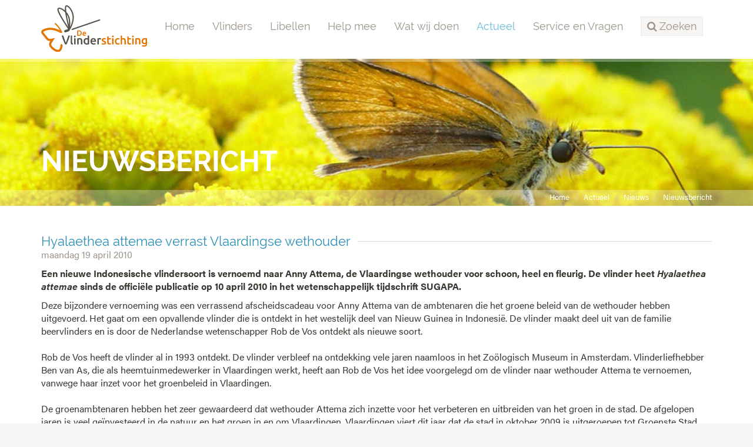

--- FILE ---
content_type: text/html; charset=utf-8
request_url: https://www.google.com/recaptcha/api2/anchor?ar=1&k=6LcmFHsUAAAAAF51YnLRJu9z83f8iwsXn_N7fn7-&co=aHR0cHM6Ly93d3cudmxpbmRlcnN0aWNodGluZy5ubDo0NDM.&hl=en&v=PoyoqOPhxBO7pBk68S4YbpHZ&size=normal&anchor-ms=20000&execute-ms=30000&cb=jp7s1bx8gj54
body_size: 49380
content:
<!DOCTYPE HTML><html dir="ltr" lang="en"><head><meta http-equiv="Content-Type" content="text/html; charset=UTF-8">
<meta http-equiv="X-UA-Compatible" content="IE=edge">
<title>reCAPTCHA</title>
<style type="text/css">
/* cyrillic-ext */
@font-face {
  font-family: 'Roboto';
  font-style: normal;
  font-weight: 400;
  font-stretch: 100%;
  src: url(//fonts.gstatic.com/s/roboto/v48/KFO7CnqEu92Fr1ME7kSn66aGLdTylUAMa3GUBHMdazTgWw.woff2) format('woff2');
  unicode-range: U+0460-052F, U+1C80-1C8A, U+20B4, U+2DE0-2DFF, U+A640-A69F, U+FE2E-FE2F;
}
/* cyrillic */
@font-face {
  font-family: 'Roboto';
  font-style: normal;
  font-weight: 400;
  font-stretch: 100%;
  src: url(//fonts.gstatic.com/s/roboto/v48/KFO7CnqEu92Fr1ME7kSn66aGLdTylUAMa3iUBHMdazTgWw.woff2) format('woff2');
  unicode-range: U+0301, U+0400-045F, U+0490-0491, U+04B0-04B1, U+2116;
}
/* greek-ext */
@font-face {
  font-family: 'Roboto';
  font-style: normal;
  font-weight: 400;
  font-stretch: 100%;
  src: url(//fonts.gstatic.com/s/roboto/v48/KFO7CnqEu92Fr1ME7kSn66aGLdTylUAMa3CUBHMdazTgWw.woff2) format('woff2');
  unicode-range: U+1F00-1FFF;
}
/* greek */
@font-face {
  font-family: 'Roboto';
  font-style: normal;
  font-weight: 400;
  font-stretch: 100%;
  src: url(//fonts.gstatic.com/s/roboto/v48/KFO7CnqEu92Fr1ME7kSn66aGLdTylUAMa3-UBHMdazTgWw.woff2) format('woff2');
  unicode-range: U+0370-0377, U+037A-037F, U+0384-038A, U+038C, U+038E-03A1, U+03A3-03FF;
}
/* math */
@font-face {
  font-family: 'Roboto';
  font-style: normal;
  font-weight: 400;
  font-stretch: 100%;
  src: url(//fonts.gstatic.com/s/roboto/v48/KFO7CnqEu92Fr1ME7kSn66aGLdTylUAMawCUBHMdazTgWw.woff2) format('woff2');
  unicode-range: U+0302-0303, U+0305, U+0307-0308, U+0310, U+0312, U+0315, U+031A, U+0326-0327, U+032C, U+032F-0330, U+0332-0333, U+0338, U+033A, U+0346, U+034D, U+0391-03A1, U+03A3-03A9, U+03B1-03C9, U+03D1, U+03D5-03D6, U+03F0-03F1, U+03F4-03F5, U+2016-2017, U+2034-2038, U+203C, U+2040, U+2043, U+2047, U+2050, U+2057, U+205F, U+2070-2071, U+2074-208E, U+2090-209C, U+20D0-20DC, U+20E1, U+20E5-20EF, U+2100-2112, U+2114-2115, U+2117-2121, U+2123-214F, U+2190, U+2192, U+2194-21AE, U+21B0-21E5, U+21F1-21F2, U+21F4-2211, U+2213-2214, U+2216-22FF, U+2308-230B, U+2310, U+2319, U+231C-2321, U+2336-237A, U+237C, U+2395, U+239B-23B7, U+23D0, U+23DC-23E1, U+2474-2475, U+25AF, U+25B3, U+25B7, U+25BD, U+25C1, U+25CA, U+25CC, U+25FB, U+266D-266F, U+27C0-27FF, U+2900-2AFF, U+2B0E-2B11, U+2B30-2B4C, U+2BFE, U+3030, U+FF5B, U+FF5D, U+1D400-1D7FF, U+1EE00-1EEFF;
}
/* symbols */
@font-face {
  font-family: 'Roboto';
  font-style: normal;
  font-weight: 400;
  font-stretch: 100%;
  src: url(//fonts.gstatic.com/s/roboto/v48/KFO7CnqEu92Fr1ME7kSn66aGLdTylUAMaxKUBHMdazTgWw.woff2) format('woff2');
  unicode-range: U+0001-000C, U+000E-001F, U+007F-009F, U+20DD-20E0, U+20E2-20E4, U+2150-218F, U+2190, U+2192, U+2194-2199, U+21AF, U+21E6-21F0, U+21F3, U+2218-2219, U+2299, U+22C4-22C6, U+2300-243F, U+2440-244A, U+2460-24FF, U+25A0-27BF, U+2800-28FF, U+2921-2922, U+2981, U+29BF, U+29EB, U+2B00-2BFF, U+4DC0-4DFF, U+FFF9-FFFB, U+10140-1018E, U+10190-1019C, U+101A0, U+101D0-101FD, U+102E0-102FB, U+10E60-10E7E, U+1D2C0-1D2D3, U+1D2E0-1D37F, U+1F000-1F0FF, U+1F100-1F1AD, U+1F1E6-1F1FF, U+1F30D-1F30F, U+1F315, U+1F31C, U+1F31E, U+1F320-1F32C, U+1F336, U+1F378, U+1F37D, U+1F382, U+1F393-1F39F, U+1F3A7-1F3A8, U+1F3AC-1F3AF, U+1F3C2, U+1F3C4-1F3C6, U+1F3CA-1F3CE, U+1F3D4-1F3E0, U+1F3ED, U+1F3F1-1F3F3, U+1F3F5-1F3F7, U+1F408, U+1F415, U+1F41F, U+1F426, U+1F43F, U+1F441-1F442, U+1F444, U+1F446-1F449, U+1F44C-1F44E, U+1F453, U+1F46A, U+1F47D, U+1F4A3, U+1F4B0, U+1F4B3, U+1F4B9, U+1F4BB, U+1F4BF, U+1F4C8-1F4CB, U+1F4D6, U+1F4DA, U+1F4DF, U+1F4E3-1F4E6, U+1F4EA-1F4ED, U+1F4F7, U+1F4F9-1F4FB, U+1F4FD-1F4FE, U+1F503, U+1F507-1F50B, U+1F50D, U+1F512-1F513, U+1F53E-1F54A, U+1F54F-1F5FA, U+1F610, U+1F650-1F67F, U+1F687, U+1F68D, U+1F691, U+1F694, U+1F698, U+1F6AD, U+1F6B2, U+1F6B9-1F6BA, U+1F6BC, U+1F6C6-1F6CF, U+1F6D3-1F6D7, U+1F6E0-1F6EA, U+1F6F0-1F6F3, U+1F6F7-1F6FC, U+1F700-1F7FF, U+1F800-1F80B, U+1F810-1F847, U+1F850-1F859, U+1F860-1F887, U+1F890-1F8AD, U+1F8B0-1F8BB, U+1F8C0-1F8C1, U+1F900-1F90B, U+1F93B, U+1F946, U+1F984, U+1F996, U+1F9E9, U+1FA00-1FA6F, U+1FA70-1FA7C, U+1FA80-1FA89, U+1FA8F-1FAC6, U+1FACE-1FADC, U+1FADF-1FAE9, U+1FAF0-1FAF8, U+1FB00-1FBFF;
}
/* vietnamese */
@font-face {
  font-family: 'Roboto';
  font-style: normal;
  font-weight: 400;
  font-stretch: 100%;
  src: url(//fonts.gstatic.com/s/roboto/v48/KFO7CnqEu92Fr1ME7kSn66aGLdTylUAMa3OUBHMdazTgWw.woff2) format('woff2');
  unicode-range: U+0102-0103, U+0110-0111, U+0128-0129, U+0168-0169, U+01A0-01A1, U+01AF-01B0, U+0300-0301, U+0303-0304, U+0308-0309, U+0323, U+0329, U+1EA0-1EF9, U+20AB;
}
/* latin-ext */
@font-face {
  font-family: 'Roboto';
  font-style: normal;
  font-weight: 400;
  font-stretch: 100%;
  src: url(//fonts.gstatic.com/s/roboto/v48/KFO7CnqEu92Fr1ME7kSn66aGLdTylUAMa3KUBHMdazTgWw.woff2) format('woff2');
  unicode-range: U+0100-02BA, U+02BD-02C5, U+02C7-02CC, U+02CE-02D7, U+02DD-02FF, U+0304, U+0308, U+0329, U+1D00-1DBF, U+1E00-1E9F, U+1EF2-1EFF, U+2020, U+20A0-20AB, U+20AD-20C0, U+2113, U+2C60-2C7F, U+A720-A7FF;
}
/* latin */
@font-face {
  font-family: 'Roboto';
  font-style: normal;
  font-weight: 400;
  font-stretch: 100%;
  src: url(//fonts.gstatic.com/s/roboto/v48/KFO7CnqEu92Fr1ME7kSn66aGLdTylUAMa3yUBHMdazQ.woff2) format('woff2');
  unicode-range: U+0000-00FF, U+0131, U+0152-0153, U+02BB-02BC, U+02C6, U+02DA, U+02DC, U+0304, U+0308, U+0329, U+2000-206F, U+20AC, U+2122, U+2191, U+2193, U+2212, U+2215, U+FEFF, U+FFFD;
}
/* cyrillic-ext */
@font-face {
  font-family: 'Roboto';
  font-style: normal;
  font-weight: 500;
  font-stretch: 100%;
  src: url(//fonts.gstatic.com/s/roboto/v48/KFO7CnqEu92Fr1ME7kSn66aGLdTylUAMa3GUBHMdazTgWw.woff2) format('woff2');
  unicode-range: U+0460-052F, U+1C80-1C8A, U+20B4, U+2DE0-2DFF, U+A640-A69F, U+FE2E-FE2F;
}
/* cyrillic */
@font-face {
  font-family: 'Roboto';
  font-style: normal;
  font-weight: 500;
  font-stretch: 100%;
  src: url(//fonts.gstatic.com/s/roboto/v48/KFO7CnqEu92Fr1ME7kSn66aGLdTylUAMa3iUBHMdazTgWw.woff2) format('woff2');
  unicode-range: U+0301, U+0400-045F, U+0490-0491, U+04B0-04B1, U+2116;
}
/* greek-ext */
@font-face {
  font-family: 'Roboto';
  font-style: normal;
  font-weight: 500;
  font-stretch: 100%;
  src: url(//fonts.gstatic.com/s/roboto/v48/KFO7CnqEu92Fr1ME7kSn66aGLdTylUAMa3CUBHMdazTgWw.woff2) format('woff2');
  unicode-range: U+1F00-1FFF;
}
/* greek */
@font-face {
  font-family: 'Roboto';
  font-style: normal;
  font-weight: 500;
  font-stretch: 100%;
  src: url(//fonts.gstatic.com/s/roboto/v48/KFO7CnqEu92Fr1ME7kSn66aGLdTylUAMa3-UBHMdazTgWw.woff2) format('woff2');
  unicode-range: U+0370-0377, U+037A-037F, U+0384-038A, U+038C, U+038E-03A1, U+03A3-03FF;
}
/* math */
@font-face {
  font-family: 'Roboto';
  font-style: normal;
  font-weight: 500;
  font-stretch: 100%;
  src: url(//fonts.gstatic.com/s/roboto/v48/KFO7CnqEu92Fr1ME7kSn66aGLdTylUAMawCUBHMdazTgWw.woff2) format('woff2');
  unicode-range: U+0302-0303, U+0305, U+0307-0308, U+0310, U+0312, U+0315, U+031A, U+0326-0327, U+032C, U+032F-0330, U+0332-0333, U+0338, U+033A, U+0346, U+034D, U+0391-03A1, U+03A3-03A9, U+03B1-03C9, U+03D1, U+03D5-03D6, U+03F0-03F1, U+03F4-03F5, U+2016-2017, U+2034-2038, U+203C, U+2040, U+2043, U+2047, U+2050, U+2057, U+205F, U+2070-2071, U+2074-208E, U+2090-209C, U+20D0-20DC, U+20E1, U+20E5-20EF, U+2100-2112, U+2114-2115, U+2117-2121, U+2123-214F, U+2190, U+2192, U+2194-21AE, U+21B0-21E5, U+21F1-21F2, U+21F4-2211, U+2213-2214, U+2216-22FF, U+2308-230B, U+2310, U+2319, U+231C-2321, U+2336-237A, U+237C, U+2395, U+239B-23B7, U+23D0, U+23DC-23E1, U+2474-2475, U+25AF, U+25B3, U+25B7, U+25BD, U+25C1, U+25CA, U+25CC, U+25FB, U+266D-266F, U+27C0-27FF, U+2900-2AFF, U+2B0E-2B11, U+2B30-2B4C, U+2BFE, U+3030, U+FF5B, U+FF5D, U+1D400-1D7FF, U+1EE00-1EEFF;
}
/* symbols */
@font-face {
  font-family: 'Roboto';
  font-style: normal;
  font-weight: 500;
  font-stretch: 100%;
  src: url(//fonts.gstatic.com/s/roboto/v48/KFO7CnqEu92Fr1ME7kSn66aGLdTylUAMaxKUBHMdazTgWw.woff2) format('woff2');
  unicode-range: U+0001-000C, U+000E-001F, U+007F-009F, U+20DD-20E0, U+20E2-20E4, U+2150-218F, U+2190, U+2192, U+2194-2199, U+21AF, U+21E6-21F0, U+21F3, U+2218-2219, U+2299, U+22C4-22C6, U+2300-243F, U+2440-244A, U+2460-24FF, U+25A0-27BF, U+2800-28FF, U+2921-2922, U+2981, U+29BF, U+29EB, U+2B00-2BFF, U+4DC0-4DFF, U+FFF9-FFFB, U+10140-1018E, U+10190-1019C, U+101A0, U+101D0-101FD, U+102E0-102FB, U+10E60-10E7E, U+1D2C0-1D2D3, U+1D2E0-1D37F, U+1F000-1F0FF, U+1F100-1F1AD, U+1F1E6-1F1FF, U+1F30D-1F30F, U+1F315, U+1F31C, U+1F31E, U+1F320-1F32C, U+1F336, U+1F378, U+1F37D, U+1F382, U+1F393-1F39F, U+1F3A7-1F3A8, U+1F3AC-1F3AF, U+1F3C2, U+1F3C4-1F3C6, U+1F3CA-1F3CE, U+1F3D4-1F3E0, U+1F3ED, U+1F3F1-1F3F3, U+1F3F5-1F3F7, U+1F408, U+1F415, U+1F41F, U+1F426, U+1F43F, U+1F441-1F442, U+1F444, U+1F446-1F449, U+1F44C-1F44E, U+1F453, U+1F46A, U+1F47D, U+1F4A3, U+1F4B0, U+1F4B3, U+1F4B9, U+1F4BB, U+1F4BF, U+1F4C8-1F4CB, U+1F4D6, U+1F4DA, U+1F4DF, U+1F4E3-1F4E6, U+1F4EA-1F4ED, U+1F4F7, U+1F4F9-1F4FB, U+1F4FD-1F4FE, U+1F503, U+1F507-1F50B, U+1F50D, U+1F512-1F513, U+1F53E-1F54A, U+1F54F-1F5FA, U+1F610, U+1F650-1F67F, U+1F687, U+1F68D, U+1F691, U+1F694, U+1F698, U+1F6AD, U+1F6B2, U+1F6B9-1F6BA, U+1F6BC, U+1F6C6-1F6CF, U+1F6D3-1F6D7, U+1F6E0-1F6EA, U+1F6F0-1F6F3, U+1F6F7-1F6FC, U+1F700-1F7FF, U+1F800-1F80B, U+1F810-1F847, U+1F850-1F859, U+1F860-1F887, U+1F890-1F8AD, U+1F8B0-1F8BB, U+1F8C0-1F8C1, U+1F900-1F90B, U+1F93B, U+1F946, U+1F984, U+1F996, U+1F9E9, U+1FA00-1FA6F, U+1FA70-1FA7C, U+1FA80-1FA89, U+1FA8F-1FAC6, U+1FACE-1FADC, U+1FADF-1FAE9, U+1FAF0-1FAF8, U+1FB00-1FBFF;
}
/* vietnamese */
@font-face {
  font-family: 'Roboto';
  font-style: normal;
  font-weight: 500;
  font-stretch: 100%;
  src: url(//fonts.gstatic.com/s/roboto/v48/KFO7CnqEu92Fr1ME7kSn66aGLdTylUAMa3OUBHMdazTgWw.woff2) format('woff2');
  unicode-range: U+0102-0103, U+0110-0111, U+0128-0129, U+0168-0169, U+01A0-01A1, U+01AF-01B0, U+0300-0301, U+0303-0304, U+0308-0309, U+0323, U+0329, U+1EA0-1EF9, U+20AB;
}
/* latin-ext */
@font-face {
  font-family: 'Roboto';
  font-style: normal;
  font-weight: 500;
  font-stretch: 100%;
  src: url(//fonts.gstatic.com/s/roboto/v48/KFO7CnqEu92Fr1ME7kSn66aGLdTylUAMa3KUBHMdazTgWw.woff2) format('woff2');
  unicode-range: U+0100-02BA, U+02BD-02C5, U+02C7-02CC, U+02CE-02D7, U+02DD-02FF, U+0304, U+0308, U+0329, U+1D00-1DBF, U+1E00-1E9F, U+1EF2-1EFF, U+2020, U+20A0-20AB, U+20AD-20C0, U+2113, U+2C60-2C7F, U+A720-A7FF;
}
/* latin */
@font-face {
  font-family: 'Roboto';
  font-style: normal;
  font-weight: 500;
  font-stretch: 100%;
  src: url(//fonts.gstatic.com/s/roboto/v48/KFO7CnqEu92Fr1ME7kSn66aGLdTylUAMa3yUBHMdazQ.woff2) format('woff2');
  unicode-range: U+0000-00FF, U+0131, U+0152-0153, U+02BB-02BC, U+02C6, U+02DA, U+02DC, U+0304, U+0308, U+0329, U+2000-206F, U+20AC, U+2122, U+2191, U+2193, U+2212, U+2215, U+FEFF, U+FFFD;
}
/* cyrillic-ext */
@font-face {
  font-family: 'Roboto';
  font-style: normal;
  font-weight: 900;
  font-stretch: 100%;
  src: url(//fonts.gstatic.com/s/roboto/v48/KFO7CnqEu92Fr1ME7kSn66aGLdTylUAMa3GUBHMdazTgWw.woff2) format('woff2');
  unicode-range: U+0460-052F, U+1C80-1C8A, U+20B4, U+2DE0-2DFF, U+A640-A69F, U+FE2E-FE2F;
}
/* cyrillic */
@font-face {
  font-family: 'Roboto';
  font-style: normal;
  font-weight: 900;
  font-stretch: 100%;
  src: url(//fonts.gstatic.com/s/roboto/v48/KFO7CnqEu92Fr1ME7kSn66aGLdTylUAMa3iUBHMdazTgWw.woff2) format('woff2');
  unicode-range: U+0301, U+0400-045F, U+0490-0491, U+04B0-04B1, U+2116;
}
/* greek-ext */
@font-face {
  font-family: 'Roboto';
  font-style: normal;
  font-weight: 900;
  font-stretch: 100%;
  src: url(//fonts.gstatic.com/s/roboto/v48/KFO7CnqEu92Fr1ME7kSn66aGLdTylUAMa3CUBHMdazTgWw.woff2) format('woff2');
  unicode-range: U+1F00-1FFF;
}
/* greek */
@font-face {
  font-family: 'Roboto';
  font-style: normal;
  font-weight: 900;
  font-stretch: 100%;
  src: url(//fonts.gstatic.com/s/roboto/v48/KFO7CnqEu92Fr1ME7kSn66aGLdTylUAMa3-UBHMdazTgWw.woff2) format('woff2');
  unicode-range: U+0370-0377, U+037A-037F, U+0384-038A, U+038C, U+038E-03A1, U+03A3-03FF;
}
/* math */
@font-face {
  font-family: 'Roboto';
  font-style: normal;
  font-weight: 900;
  font-stretch: 100%;
  src: url(//fonts.gstatic.com/s/roboto/v48/KFO7CnqEu92Fr1ME7kSn66aGLdTylUAMawCUBHMdazTgWw.woff2) format('woff2');
  unicode-range: U+0302-0303, U+0305, U+0307-0308, U+0310, U+0312, U+0315, U+031A, U+0326-0327, U+032C, U+032F-0330, U+0332-0333, U+0338, U+033A, U+0346, U+034D, U+0391-03A1, U+03A3-03A9, U+03B1-03C9, U+03D1, U+03D5-03D6, U+03F0-03F1, U+03F4-03F5, U+2016-2017, U+2034-2038, U+203C, U+2040, U+2043, U+2047, U+2050, U+2057, U+205F, U+2070-2071, U+2074-208E, U+2090-209C, U+20D0-20DC, U+20E1, U+20E5-20EF, U+2100-2112, U+2114-2115, U+2117-2121, U+2123-214F, U+2190, U+2192, U+2194-21AE, U+21B0-21E5, U+21F1-21F2, U+21F4-2211, U+2213-2214, U+2216-22FF, U+2308-230B, U+2310, U+2319, U+231C-2321, U+2336-237A, U+237C, U+2395, U+239B-23B7, U+23D0, U+23DC-23E1, U+2474-2475, U+25AF, U+25B3, U+25B7, U+25BD, U+25C1, U+25CA, U+25CC, U+25FB, U+266D-266F, U+27C0-27FF, U+2900-2AFF, U+2B0E-2B11, U+2B30-2B4C, U+2BFE, U+3030, U+FF5B, U+FF5D, U+1D400-1D7FF, U+1EE00-1EEFF;
}
/* symbols */
@font-face {
  font-family: 'Roboto';
  font-style: normal;
  font-weight: 900;
  font-stretch: 100%;
  src: url(//fonts.gstatic.com/s/roboto/v48/KFO7CnqEu92Fr1ME7kSn66aGLdTylUAMaxKUBHMdazTgWw.woff2) format('woff2');
  unicode-range: U+0001-000C, U+000E-001F, U+007F-009F, U+20DD-20E0, U+20E2-20E4, U+2150-218F, U+2190, U+2192, U+2194-2199, U+21AF, U+21E6-21F0, U+21F3, U+2218-2219, U+2299, U+22C4-22C6, U+2300-243F, U+2440-244A, U+2460-24FF, U+25A0-27BF, U+2800-28FF, U+2921-2922, U+2981, U+29BF, U+29EB, U+2B00-2BFF, U+4DC0-4DFF, U+FFF9-FFFB, U+10140-1018E, U+10190-1019C, U+101A0, U+101D0-101FD, U+102E0-102FB, U+10E60-10E7E, U+1D2C0-1D2D3, U+1D2E0-1D37F, U+1F000-1F0FF, U+1F100-1F1AD, U+1F1E6-1F1FF, U+1F30D-1F30F, U+1F315, U+1F31C, U+1F31E, U+1F320-1F32C, U+1F336, U+1F378, U+1F37D, U+1F382, U+1F393-1F39F, U+1F3A7-1F3A8, U+1F3AC-1F3AF, U+1F3C2, U+1F3C4-1F3C6, U+1F3CA-1F3CE, U+1F3D4-1F3E0, U+1F3ED, U+1F3F1-1F3F3, U+1F3F5-1F3F7, U+1F408, U+1F415, U+1F41F, U+1F426, U+1F43F, U+1F441-1F442, U+1F444, U+1F446-1F449, U+1F44C-1F44E, U+1F453, U+1F46A, U+1F47D, U+1F4A3, U+1F4B0, U+1F4B3, U+1F4B9, U+1F4BB, U+1F4BF, U+1F4C8-1F4CB, U+1F4D6, U+1F4DA, U+1F4DF, U+1F4E3-1F4E6, U+1F4EA-1F4ED, U+1F4F7, U+1F4F9-1F4FB, U+1F4FD-1F4FE, U+1F503, U+1F507-1F50B, U+1F50D, U+1F512-1F513, U+1F53E-1F54A, U+1F54F-1F5FA, U+1F610, U+1F650-1F67F, U+1F687, U+1F68D, U+1F691, U+1F694, U+1F698, U+1F6AD, U+1F6B2, U+1F6B9-1F6BA, U+1F6BC, U+1F6C6-1F6CF, U+1F6D3-1F6D7, U+1F6E0-1F6EA, U+1F6F0-1F6F3, U+1F6F7-1F6FC, U+1F700-1F7FF, U+1F800-1F80B, U+1F810-1F847, U+1F850-1F859, U+1F860-1F887, U+1F890-1F8AD, U+1F8B0-1F8BB, U+1F8C0-1F8C1, U+1F900-1F90B, U+1F93B, U+1F946, U+1F984, U+1F996, U+1F9E9, U+1FA00-1FA6F, U+1FA70-1FA7C, U+1FA80-1FA89, U+1FA8F-1FAC6, U+1FACE-1FADC, U+1FADF-1FAE9, U+1FAF0-1FAF8, U+1FB00-1FBFF;
}
/* vietnamese */
@font-face {
  font-family: 'Roboto';
  font-style: normal;
  font-weight: 900;
  font-stretch: 100%;
  src: url(//fonts.gstatic.com/s/roboto/v48/KFO7CnqEu92Fr1ME7kSn66aGLdTylUAMa3OUBHMdazTgWw.woff2) format('woff2');
  unicode-range: U+0102-0103, U+0110-0111, U+0128-0129, U+0168-0169, U+01A0-01A1, U+01AF-01B0, U+0300-0301, U+0303-0304, U+0308-0309, U+0323, U+0329, U+1EA0-1EF9, U+20AB;
}
/* latin-ext */
@font-face {
  font-family: 'Roboto';
  font-style: normal;
  font-weight: 900;
  font-stretch: 100%;
  src: url(//fonts.gstatic.com/s/roboto/v48/KFO7CnqEu92Fr1ME7kSn66aGLdTylUAMa3KUBHMdazTgWw.woff2) format('woff2');
  unicode-range: U+0100-02BA, U+02BD-02C5, U+02C7-02CC, U+02CE-02D7, U+02DD-02FF, U+0304, U+0308, U+0329, U+1D00-1DBF, U+1E00-1E9F, U+1EF2-1EFF, U+2020, U+20A0-20AB, U+20AD-20C0, U+2113, U+2C60-2C7F, U+A720-A7FF;
}
/* latin */
@font-face {
  font-family: 'Roboto';
  font-style: normal;
  font-weight: 900;
  font-stretch: 100%;
  src: url(//fonts.gstatic.com/s/roboto/v48/KFO7CnqEu92Fr1ME7kSn66aGLdTylUAMa3yUBHMdazQ.woff2) format('woff2');
  unicode-range: U+0000-00FF, U+0131, U+0152-0153, U+02BB-02BC, U+02C6, U+02DA, U+02DC, U+0304, U+0308, U+0329, U+2000-206F, U+20AC, U+2122, U+2191, U+2193, U+2212, U+2215, U+FEFF, U+FFFD;
}

</style>
<link rel="stylesheet" type="text/css" href="https://www.gstatic.com/recaptcha/releases/PoyoqOPhxBO7pBk68S4YbpHZ/styles__ltr.css">
<script nonce="6zqcIgTi8Pg8-9aNc2-Vgg" type="text/javascript">window['__recaptcha_api'] = 'https://www.google.com/recaptcha/api2/';</script>
<script type="text/javascript" src="https://www.gstatic.com/recaptcha/releases/PoyoqOPhxBO7pBk68S4YbpHZ/recaptcha__en.js" nonce="6zqcIgTi8Pg8-9aNc2-Vgg">
      
    </script></head>
<body><div id="rc-anchor-alert" class="rc-anchor-alert"></div>
<input type="hidden" id="recaptcha-token" value="[base64]">
<script type="text/javascript" nonce="6zqcIgTi8Pg8-9aNc2-Vgg">
      recaptcha.anchor.Main.init("[\x22ainput\x22,[\x22bgdata\x22,\x22\x22,\[base64]/[base64]/[base64]/bmV3IHJbeF0oY1swXSk6RT09Mj9uZXcgclt4XShjWzBdLGNbMV0pOkU9PTM/bmV3IHJbeF0oY1swXSxjWzFdLGNbMl0pOkU9PTQ/[base64]/[base64]/[base64]/[base64]/[base64]/[base64]/[base64]/[base64]\x22,\[base64]\\u003d\x22,\x22w71OwpvDnsOdwrgpGnbDnB4awqcoL8O2U01vXcKRwo9KTcO+wpXDosOAFHTCosKvw6XCggbDhcKSw63Dh8K4wr4OwqpydVZUw6LCnAtbfMKFw4nCicK/SMOmw4rDgMKZwplWQHBfDsKrMsKywp0TAMOyIMOHBcOmw5HDunzCrGzDqcK2wo7ChsKOwpxsfMO4wrHDuUcMPw3CmygEw6spwoUCwpbCkl7CvsOZw53DsmtFwrrCqcOLCT/Cm8OAw5JEwrrCliVow5tTwrgfw7pjw4HDnsO4dcOSwrw6wqZjBcK6CsOISCXCoGjDnsO+S8KMbsK/wqBTw61hMcOPw6cpwrRCw4w7O8KOw6/CtsOCWUsNw7QQwrzDjsOvB8OLw7HCtMKkwodIwprDisKmw6LDoMOyCAYjwqtvw6gnBg5Mw6pCOsOdMcOLwppywrNUwq3CvsK3wos8JMKrwoXCrsKbDkTDrcK9aQtQw5BOCl/CncOOG8OhwqLDt8Kew7rDphc4w5vCs8KowpILw6jCrQLCm8OIwrbCqsKDwqcwISXCsFBYasOub8KwaMKCHcOkXsO7w65QEAXDh8KsbMOWVCt3A8Kyw6YLw63CmMKgwqcww6rDmcO7w7/DsF1sQxpgVDxtAS7Dl8O2w4rCrcO8VixEACHCpMKGKlNTw75Zf2JYw7QcQy9YHsKXw7/CojUjaMOmWMObY8K2w7Rhw7PDrSlQw5vDpsO0YcKWFcKYM8O/wpwyfyDCk1vCqsKnVMOpOxvDlXAqNC1Awq4ww6TDr8KDw7tzfsO6wqhzw6fCmhZFwrPDkDTDt8OgIx1LwoF4EU5pw5jCk2vDtsKQOcKfXwc3dMOhwq3CgwrCp8KERMKFwo/[base64]/[base64]/Cpzd1w4zDmSnDkngUwrRUw5rCr08uZythw7TDsX5iwqPDssKlw5ohwpM+w5TCtsKeVgYHEQbDoXl6ScOZLMOXRXjClMOTZlJUw7PDkMOhw4fDhCfCgcKhTVAuwqR5wqbCiFbDmMOtw5vCj8KTwoHCvsKTwrdGMsK/KkNLw4I2UXxAw74ZwonCjMOYw7NdIsKeS8O3UsKyKE/CpmfDt0Umw6DCjsOBWAwWBWzDqCk+GEPCjMKFcUHDiAvDsFvCnVwiw65uQgHChcK4HcKGwo/CqsKLw7DCpXQMKcKFbDnDgcKVw5HCvyLChBjCrMOXTcO/Z8K7wqtFwqvCvjlxGF0mw7s7woFYP19IS24ow6c8w5l+w6vDh1ZVDVrClsKpw6dAw68Mw6bDlMKGwovDssKkf8KAXSlMw5ZmwqoFw7knw7cjw5/DuTbCuH/[base64]/CvAdldxPCplV3wq0HQ8Ovw4lxwolewqo7wocww44RTcO/[base64]/CuXPDisKoQMKRw6p7WxY5wpY+c2gWecOXbmsGwrLDpQJywppVZcKxdTMkB8Olw6vDrMOrwrbDuMO/Q8O6wrNbYcK1w5/DnMOtwrzDomskcSHDhHEKwo7ClU7DiT4FwokGCMONwofDpsOew7nCg8O6G1zDqwYHw4jDmMONC8OHw5s9w7XDn0PDrT3DrXDClnljesORbifDgilJw7rDnWMmwpJdwpg4NX/Cg8OuSMKFDsKKUsOoP8OUN8KHdhZ+HsKBbcOWR2Zkw5bChFDCrUnCoWfDl3fDn206w4EpP8OZVXwLwrzCvSllV1/CokA5wonDmnHDrsKmw5HColonw5jCpRw3w5/Cu8OywqjDqMK0DEfCtcKEFmUpwqkkwpdHwozDkRnDownDv1NyWsKrw4gFU8KnwogiDlDCgsO3ayZdIMKEw7TDhg3CqTU3JnFow4bCtsKLUsOmw581wpZEwodYw6JmYMO/w6XDj8OQcQTDsMO8wq/CosOLCnHCocKNwq3Cmk/Dn2/[base64]/DjTChlvCkXwcDMOcwrDCv2LDukM5FGDDtWXDrsKMwqY/WWMgV8OnYMKnwo7DpcOJBirDqjzDgMOgGcOFwpDDjsK3RGjDi1zDghhuwojDr8O1B8KrI2l9bXzDosK5ZcOcdsKqCSrCvMOJCMKYbQrDnyvDh8OgMsK+woUxwq/CmcOTw7bDgiwII1nDonURwpHCjMKkK8Kbw5vDtxjCl8KrwpjDrsO+C2rCjMOCImA3wowPW3fCl8KSw7PDoMO4N11mw7kkw4vDm3pQw55sf0XCkwFRw4/DgGHDjx7DqcKLZT7DqMOsw7jDkcKbwrJ2QTcqw6QiF8OsR8KKBlzClMKjwq/[base64]/w4Myd0rCg8KTSiAQwrVew5/CosO6wrzDosOMacOhwq9HP2HDt8OcbcO5a8KwLMKowrnCmTPDl8K+w4vCmgpvPkxZw5hoaVTClMKnNypgE34bw6JVw5PDjMOMJAnDhMOyGWTDpcKFw6jCi0DCicK9asKAVcKXwqNTwpYFw4rDrWHCnlbCr8KUw5t8XStdbcKLwozDsnfDv8KOIh/DkXppwpjCkMKDwqJGwr/CtMOjwpvDiFbDvCsmXU/CvhU/IcKWScOBw5s2ScKSasOpHlwLw73CqsK6QjXCiMK6wpIKfVPDgcOCw655wqMtDsOJLcKVDQDCo016KcOFw5DCkgpZU8OoF8Olw4Q3BsOPwrUOBFYvwq8sMDzCtMKew7RfeBTDumtUHDjDjBwvMMOUwqjCvywhwpjChcKTwoVTA8KkwrnCsMKxL8OQwqTDhSvDpwF/f8KSwqh8w6NTMsK2wpIbYMKwwqLCtCpMFDrCt3sVYyorwqDCsSLDmcKZw6/CpnJ1IMOcUwTCpQ7CiyjDpC/Dmz/[base64]/[base64]/[base64]/DrzvDpEMVOcKfwqLCgBnCtTkuwrHCv8OCw5LCpsKSEHbCocKywpsmw63Cl8OQw6vDtlrCj8KCwrPDugfCsMK7w6DDn3nDhMKsXC7CpMKIw5LDoXvDnDjDrgYyw6F9O8O4S8OFwp/CqBnCscOpw5cSZcKbwqbDs8K8Y3xxwq7Dl2/CqsKCw7h0wpc3b8KEIMKIAMOTfQcQwopnLMK7wrPCg0TCnx9ywrPChMKjEMKtwrx3GMKLdBQwwpVLwoA2WsKJMsKyXsOiBDNswo3Do8OdFk5PUnFxQ2ZMYUDDslE6HcODasO9wo3Do8K6QUNlVMOJRDoGU8OIw67CrGNiwrd7Qi7Ch09zVn/DpMOVw53DgcO7AxDCm1FcOB7Ch3vDg8KlO1HCmmoWwq3Cn8Kaw5PDjj3Dq2Mww53CtcOpwplmw6fCqsOxIsOmNMKZw5fCosOvPBoKJWDCr8ORHcOvwqYRC8OqPUHDlsOkAsKuASnDiHHCvMO3w7DDnEzCj8K3E8OSw7TCpgQ7Ih3Ck3cMwr/[base64]/CqyXCnnjDk3LDmWbDuA5KwqfCri/Du8KCw6LCniXDsMOiZFcuwrtLw6l7wovCgMOZCidpwrEkwptpTMKTfcOVZsOqQ0R0U8KRESrDlsOLe8KObhN9wpLDmsOtw6/Do8KlWEcAw540ED/DsmDDp8OlV8OowrHDmjHDhsOow6p8w50qwqNRwol5w67Clypqw40McWB5wpjDicKvw77CtcO/wp3DvMKbw4I/fn8EbcK9w7IxTFluOhgDKHvDrMO2w5YsFsKxwpxuS8K8BG/[base64]/DplBeNMOBU8K+RcOHTsOCwp7Cny4hwqrCnjhCwow3w6shwoLDtMKUwoXDrG/ChmLDnsOnFz/[base64]/w4nCuMKwfylvw5PCpcKQehvDmjlywqrDsSY3w7MLK1PCqUV4wqxNJQPDnUrDoG3CiQJIMG5JOMK5w5NZMcKQEC/DvMOQwpPDssOFdsOzY8K3wrbDgjjDsMOFa2saw67DsDzChcKoE8OLAsOtw63DpMKkEsKVw6PChsOeb8OQwrrCusKRwojDosO2XTZYw6XDih/[base64]/CtMK7wq/CnhNCw7xzT2jDoMK7w5s2UyEcJ1ZjFDzDscOVDXMFCVlmWsOzCMKJA8Krfz7ChsODD1PDu8KLBcOAw4vDlCYqPwNAw7s+S8OJw6/CkQk/UcKGSBjDqsOywo9jw4IALMOoLxPDiBjCkX4nw6M+w43DvsKSw5LCqH8fOwVrXcONOcK/K8Oww5TDoiZMwrrChMOaXw4We8OQQ8O6wpjDm8K8FDjDpcK+w7Qww4QIZyvDq8KSTQXCrnBgwpnCgsOqUcKBwpXDmWtAw5vDk8K+LsOHMMOow48tJknCmRISNhYbw4LClRBAEMOFwpLDmRrDlsO1w7EsGSXDr3jCs8OywpU0LgttwocSZEjCgCnCkMONUnwewqTCpDx/[base64]/[base64]/[base64]/CgT/Dow/ChTLDgcKJwqLCv8OSAMO8P8OYInJmw4JKw7LDknnDgcOlLcKnw78Uw5XCmxpRBynClBDCsyBnwrXDgSkKHjrDocK8QxxWwp1Eb8KGBl/Csjh6BcOqw71ww47Ds8K8UjHDnMO2wplZD8KeYQ/Dj0E+wppVwodUMWhbw6nDmsKhwo8mIDg8FjvCt8OnDsK9UsKgw65FGg85wqAnw4DCjn0kw5TDvcKbGcKLB8KmYcKZW2fClXZka3LDv8KKwrRqA8ODwrDDpsKlMS3ClibClcOXD8Kmwr0Qwp7CtsO/[base64]/CiArDtsO6w4BjMnnCksKdQm7Dp8Knw5YRw7RWwqBaG2vDkcONNMKzSsK8eS0HwrfDr15+DhPCk3xkKcOkJ016woPCjsKMGnXDr8KaOsKZw63DrcOCK8Ofwoo7woXDmcKWAcOsw6TCucK8Q8OuIX/CnB3Cvwwie8Ogw73Dv8OQwr1Qw4A8L8KIw4pFBDTDvCJRO8O2RcK5CjYaw7Q0B8OOR8OgwrnCscKiwrFPRAXCscOJwo7CijXDmhPDsMK3HcKCw7LCl2/Dg0/CsmLCmEtjwr0LaMKlwqHCksOdwps8wq3DpsK8MjJxwrt7ecOLIkRjwp97wrrCvAMDeVXCs2rDmMK3wrwdecO2wqIew4Quw77Dn8KrEHl2wp/ClFZNVsKiHMO/[base64]/CqMK0Y08pXsK1KMOZUcKjw58AEMKUw4smDgDDmcKmwp/ChHN4wpLDuTLDpibCugoEJmpNwr/CtlLCosKlXMOmwqQAD8KmAMOQwp3CgW5GanUtJsOjw71BwptBwq1zw6DCiwfCp8OGwrAvw7bCsBkSw4s4VsOGfWnCucKsw7fDqybDtMKCwqTCki91wo5nwrsPwphlw7EbDMOyB1nDkm3CiMOpJlDCmcKzw77CoMOUUS0Ow7bDhTpXW23DuU/DpkoHwp12wq7DucOXBxFqwpAXJMKuOg/DsVhQa8KdwoHDrzTCtcKcwrkARS/CklxRMSXCsUEiwp3CijdRw5TCkMO0RUPCs8OVw5HDvxdCD0UZw4lENXrCmWk0wpbDnMKYwonDlUnCpcOGaEzCk3vCs2xHHy4Fw7Q7YcOiI8KSw5TDkCrDnnfDs1R9blo9wrU4IcKnwqZsw7w0QkljFMOhfETCk8OMRlMqwqDDskbDp2bDrTzCh0RSSkxfw7xQw7/DvFbCnFHDjMOtwoU8wpvCp2oKKFN4woXDsiARIhY3Bx/[base64]/wqLCnsK5OlbDoH4fTXHCpRo6NcOcfS3CqTxoViDDnsKDeW7CsGtXw6woMMKzbsOAwo3DjsOQwp1bwpDCkiLCncOnwpDCqnARwq/Do8Odw4xGw61VH8KNw4MjD8KETiUMw5DCksKLwplYwpZgwpLCjcKzfMOiFMONQMKkDsOBw5IUNRLDqW/DocO+wp4OcMOoVcKAKzLDhcOrwpAUwrfCvRnDoFfCjMOGw5RPw79VScKSwrzCjcOqGcKNMcKrworDjTMZw4pbDgZ0wr5owptVw6luQwpHw6vClgBOJcKBwqV+wrnDohnCnkpMSHzDj07CscOWwr16wpDCngzDqsOAwpbCiMOPaB5BwrLCi8OvUsObw6nDmR/Co1HDiMKXw4nDlMKxMyDDjHDClXTCgMK8QcOXWlgbYEMZw5TCugEawr3DgsO8OcKyw5zDvno/[base64]/wozDh8KSVcKRS8OfwqPDkcOoFUzCiMOnLH1qw5fCkMOkbsKIZ2vCk8KKdRPDvMK9wqRjwpFnwrvCmsOQAlNxAsOeVGfCoFFDC8K/EDDCo8KZw7xTZCvCo2TCt3bChyLDtSsow5tbw4/CnXnCrQpab8OffgUow6PCrcOualHCmhHDv8OTw6Ndwr4fw64mEyPCsgHCpMKTw4dFwp8cS3t4w44ZZcOmTMOwecOjwqBow5LDmCEhw4/Cj8KTXibCmcKDw5ZNwpzCu8KVBcKTXnPDpAnDhyDCm0/DrATDo1JswrNswofCo8OJw58MwpMkIcKfARpcw43Ck8Krw6fDg21Uw6Apw4PCssOFwp1/dVDCtcKSSMO7w5Qiw63CuMK0FMK3EUVMw4soCAwWw7/DuU3DmhrCscK9w7VsJ3nDtMOZMsOmwqYvIn3Dp8K4ZsKOw5/DoMOIXcKCAzYMSMOPITMLwoLCosKNEcOZw68dJcKvBkM/TGhXwqQePsKRw5PCq0LDmg3DnVQ4woTCusOMw67CvsOyb8KIWRwpwrs+wpNNf8KQw4xTKDBIw6hde2IfG8Ogw6jCm8K/[base64]/wq3ChWMnw5gXSG/DnB7CmcKNNsO0w4TDryVEfxrCm33DjFzDmcOIEMOtw4zDpyTCkh/DlcO/V3MZQsOgIMKfSnUqBQFhwrPCoG5+w4/CtsKOwrgzw7jCq8KTw4Q8P24xDMOjw4jDtj1HGsOCRSg5GwYew4gLLMKWwo/[base64]/DqMOBwrEbQnnCj8OYWsK9wr7DjsO3TsOjRRXDj0/[base64]/CsxhSw7nCtsKzD8OKwqEJw6lDJ8OAMVnCjMKyMcK/JQRpw4jCisOWKcKhwqw8woVwLkJew6zCuHcEMcObFMKEXFQXw487w5/[base64]/CiMOWSjXCrTUDWMOfP8OdCcKWw58hCizDg8Oow6TCksK6w6DCpxbCiCzDmyvCp2rCvDLDn8OJwpfDgWnCliVDaMKRwrXDuz7DsFzDo2Zkw7YWwr7Dp8OLw6rDoz4qesOtw6zDvMKCVcOXwq/[base64]/w5pIw6ZzDy8JbcOrNcOLS8KVIMOFw6R3w7TCi8O/AVrCqj9ewqoCFsKHw6zCgFB5fzXDuhXDrEd3w5LCpRU3c8O1BD3Cnk3ChzgQRx3DpMOvw4BDLMKsGcKhw5Qlw6EVwpMcE2R0w7jDjsKUwoHCrkUBwrXDjEkGFxxnB8OQw4/ChjnCrykQwrPDtxcrQl4CKcOHDTXCqMK5wp/DgcKjQELDohxiEMKLwqcFRGrCmcKHwqxue2geY8ONw4bDsjTDgcOpwrkGVRzCnAB4w7NOwqZiG8OwNjvDtETDqsONwq0/w6h7Mj7DjsO/TEDDv8OGw7rCssKGRXV4K8KswrbDk2wsblM1woccXHTDimLDnxdzCcK5w7U5w7nDuy7DiQvDpAjCk3zDjxnDh8KtCsKZIRw2w7YpIQB5w7Ajw5gPLMKnbTwER0oiHzYIwpDCiE7DlCLCvcOlw71lwoMew7bDiMKpwpZoRsOgwqDDucOWIg/[base64]/CnQXCgVQDwobDo8OPwpYgwqrCsMKlOMK8AcK2C8OwwrwtCADCpn5HejDCg8OyaEAHBMKAwp0wwrI6C8Oew5ZOw698wpBLR8OePcK6w6FFDCZ+w7xGwrPCl8OzT8OTaznCtMOqw5VfwqDDk8Knc8KHw4rDucOMwrw9w5bCjcOYGW3DiDYsw7zClsOpaEx4fMOFGW/[base64]/wrHCt1V9aU9kFyDCpsOPa8One8OQasKEJMKpwpVsNhfDpcOoGkbDlcOPw4BIH8Ofw4kywpvCjXNiwpTDgks6OMOCd8ORb8OLXHvCnn/DogBMwq7DpQjCtXIqPXrCtMKmK8OoSzLCpkVZMsKHwr9NMBvCkTZOw5huw7rCnMORwrFGR37CtTzCpDonw5/Diz8EwpjDgBVAworCigNNw4vChyknwq4Iwp0uw78Ow49Zw6M8a8KYwr/[base64]/DnwbCvFobLMOjNC/[base64]/wq7Cs1Erdyhnw5bCjVJDw4kQeWLDuwfCmH8EAMK5w4/DmsKVw6s5GXnDtcOiwobCtMODSMOXLsOPUMKjw5HDqH/DuhzDgcOMEcKmHBjCsTM3dcKLwpctNMKkw7ZsHMKow4xfwp5PN8OdwojDp8KleSk0w7bDosOlGBHDu2fCucKKJWPDiigXDStDw7/CuAbCgWTDtjMLSlHDpCvCv0JPYGguw6TDssOFYE7DjB5WEBR/e8O5wrbDiX9Nw6YDw4YEw54jwo3Cj8KIBSPDi8ODwqw0wobCsFYEw6ZXRFwWEHHCpXHCt1E7w6B3AsO0AVZ3w47CmcOswqfDqAsAAsO+w5FDU04owpXCm8KXwqvDosOqw5/CjsOjw7XDv8KCeEFEwpvCtCtRDArDnsOOLMKnw7fDq8O+w7lmwpbCu8KUwp/DkMKdHErCny5tw7PCn2HCiFvCnMOhw7kkYMKnb8K3J37CmxA7w6/Cl8OPwoRgwqHDucOAwoXDvVcpccO9wpPCk8Orw5hDWMK7RWvCj8K9NSrDs8K1V8KWAkI6dFNCw5wUXX0LQMOiPcOsw4LCosOWw4AxEcOIEsK+SWFaKsK2wo/CqkfDlwfDr1LCoG1lOcKxf8KUw7wIw5IBwpFNO2PCs8K9dwTDg8KMXMKYw693w6BbWsKGw7XCoMOwwq/CiRbDpcKSwpHCj8KyKTzCvUxnXMO1wrvDssK3woBFASwpAT/Dqno7wq/DkFktw63DqcOkw7zCmsOuwpXDt3HDqcOQw7jDrE/[base64]/DssKFwqgyw4tAD8Omw5YsUnsXdz9lwpc3Ww3Cj2cZw5bCo8K5dEdyMcOoHMO9JAxtw7fCr3RzYi9DJ8KQwp/DtBgKwrxZw7s+RxDDuVDCr8KzMsK5wobDt8OcwprDvcOvbgTCqMKVbjHCn8ONwo9EwobDssKawpk6ZsK0wppowpkZwp/CllEdw65yH8OBwq4zEMO5w6TCh8Oew5AbwozDtsOvA8KRw5l8w77Cs2kffsOTwpE6wr7CmGPClnbCtR85wp1qRWbCvHXDrSAwwrLDk8OPdFpNw7BfIH7CmsOuw7fCkh/DozHCvxjCmMOQwotcw5YTw7vCkFbCpsKxeMKCw4cDZnBFw4wUwqRydHdRJ8Kow5xBwoTDjjU8woLCh2zCm1zCjkRJwq7CnMKYw5nCq1Q8wqwmw5RIF8OlwoHCkMOFwpbCncK6d08kwoTCvsOyXSnDisO9w6kmw7/CosK0w5RJbGfDssKKMSHChcKAwrxQbRNNw5NEPcOlw7zDk8OXRXQDwohLWsOCwrxvIQdawrxJS0/DisKFeQjDvkMTasOJwp7DtsOlw6TDjMOAw4tKw7vDt8KrwoxKw5nDksOtwqDCn8KyQBpmwpvCl8OVwo/[base64]/CiMOWwp5QAsKyRhfChzrCiRLChDjDulgTw6/DssKPHAJKw60bTMKpwo4kUcOcaUJRYMOeLMOzRsOdwoPCklTDt3QWUsOlZDfCpcKZwrjDp1c7wpZZCMOQBcOtw4fDnxBSw4fDiGB4w43DtcKMwozDgsKjwoDCi2TClzFRw5LCuzfCkcK2Jlgvw5/DjMK/AHzDqsKcw4cwUxnCvnrCosK5wq/ClRI5wr7CtQPDucKxw5ETwrsSw7HDkCAbGMKlw4XDmmg4HcOgaMKvAh/DhcK3Fx/CjsKZwrNrwocSYgHCr8OJwpYMZcOKwqEnb8OtSsO1M8OoOCNXw5ZfwrFJw5/[base64]/DhUB6wqtwGsKnOcKTwphYSsKzAkYdw7vChQzDmsKowqIWCcKoCQs0w5EowpBJJzjDoTEww48kw5drworDvHjCjCpuw6/Dpj80BkTCgUtewonCtRXDvEvDg8O2G3QEwpfCiAzDsUzDp8Kmw5vDkcKQw54pw4RHMQLCsGVjw47CvMK0M8KOwrLCvcO9wpQKHcOgOMKiwrRmw686ST8UWFPDvsO7w4rDoSnCpX7DqmjDsXFmfHwfdS/CmMK+d2Ajw6/ChsKMwqZgA8OHwpFVDADCp0Eww7HCpMOQw7PCpnFcRg3Cqi5Lw6wIaMOnwqHCnXbDtcOsw6dYwqIow4A0w4s+wr3Dr8Kjw5vCi8OqFsKNw6xnw4jCvhMgcMOyAMKKw6fDpcKjwp/Dh8KAW8KDwrTCizdUwqFLw4hTPD/Cr1jDljV5eC8qw6hEN8OVGMKAw5NWJsKhLMKITyQOw6rChMOYw4DDrHvDsU/DsXFZwrJLwphVw7zDlSplwpXCgxEpJMKYwrN3wp7CpMKew4Bvwr0jJsKcTUnDhnZuPsKccRwBwpjCq8O9csKPKnwywqprSMKTd8OFwrFYwqPCisKcX3ZCw488w7rCqjTCu8KnRcOrMWTDtMOBwoQNw6Mmw5XCi3/DjHQpw7o7C33DmR8pQ8O2w6/CoQs6wqzCnMKAcHh1w7vCqsO9w4bDusKbUR1SwpcswobCsGAgTxXDlhbCusOMwrDCtRhQOMKmCcORw5rDgnXCtW/CnsKmJFw7w7ZzS2rDhMOJd8O8w7HDqlTCncKow7UASlF4w7HCpsOEwrd5w7nDs2HDigPDmUcRw4LCt8Kaw43DqMKAw6rCuwwDw7A9SMOJLmbCkQLDplYrwr8zYlklE8KUwrlNBEk4XH/Co0fCrcO7P8KUUT3CnxAJwoxPw6bCohJGw5BPOhLCncKgw7BTw4XCscK5awERw5DCsMOaw7NdI8Ojw7pEwoHDi8ORwrQGw7tXw5/CtMOwfR3DhCjCt8O/QlxhwplVBmXDtMKoB8O4w40qwpFGwrzDmcKjw5AXwqHCpcOKw4HCt2FAFAXCo8KcwpjDkGpFwoV/wp/Cn0p8wr7CvlrDvcKyw69lwo7DhMOFwpU3U8O5K8O6wojDp8KTwqpdVGVow7dYw73Cij/CiidXbjsMF23Cs8KLTMKewpZ5E8OjTcKbahRpJsO8MiFYwpo5wodDRsOsWcOWwp7CiUPDpSVZEsKUwpnDqjtZJcKhDMOub2I6w7LDq8OqFVnCpMKcw404RmrDrsKaw4BmbcKKbQ3DhH51wrVywpzDr8OXXMOpw7HCv8KrwqfCtF94w5PCjMKUNDbCg8Ovw4ZkNcK/JjI4CMOJRMOrw6DDsnYzEsObasOqw63CkADCnMOwUsOVPC/CvsKIB8KRw6IxXSQYRMOZG8ORw7/[base64]/D8K9XcKhwoLDjRnCsMKJwoYFwpHDryY1MFbCscKKwplaEF0Lw7lRwq4+bsKEwofDg045wqETMDbCqcK7w75xwoDDlMKFHMO8XRJkcxV+fcKJwqTChcKqHAZcwr1Cwo3DlMOOwowew7rCqH4Tw5fCnWPCpm7CtMKhwpcZwr/[base64]/[base64]/Cm8KMwpokKMOpUMO6wqQGwpDDv8K/fHXDlMKFw5TDmyo5wrkXTcK0wpkyACjDqsKZRWRXw7TDgl5kworCpU/DiAbClSzClhspwqrDtcKTw4zDqcOmwqlzW8O+d8KOf8K9G2DCisOmB3k6wqTDtTl4wqg3ewQFMEpVw5nCicOfwpvDn8K6wq1Iw7URYnsfwpd6Ug/DiMKdw4vCmMKWwqTDkFzDnRwNw6HCocKND8Oue1PDtA/ClxLCvMO9XF0HQnvDnVPDssKFw4dzZnYrw4jDhxhHXUnCsyLDgBZTCjDCmMKGDMOiUE8UwpBNHMOpw54odCE2X8OhwonCgMOXFld1w7jDlMO0HXYMCsK4U8KULC7CvzkEwqfDu8K9w4oJAQDDoMKXBsK3QErDlT/CgcK/[base64]/Cmkg5FsOuY8Orw4tnw7ZeMTVhwrxrw64TYMOGFcK7wqNgFcObw6nCjcKPBRd0w45lwrDDrgBfw7rDr8KtDx/DqsKfwoQQO8OxHsKbwq7DjsOeLMOjZwRJwroYIMOxfsKUwpDDtQh+wopPPDwDwofDqMKaMMOTwp8cw5bDh8OIwpjCmQ1NM8KIYMOFPznDgkDCtsOowoLDq8K/[base64]/ClsODLsOCW8K2J3HCs8Kpw50QVsKTO2ttZMK9T8K/VR/ChmjCn8KdwovDhsODbsOUwpnCr8Krw7DDnkc8w7IZw50sFlgNUV1swrrDjU7Cvn3CjwbDvizDhWfCrzPDjcOhwoFcFWrDglxBA8Klwp83wqTCqsKowqAdwrglJ8OGF8K0wpZ/VMKQwrzCscKUw61Bw50pw65jwp8SAcOLwr8XCBfCgwQow4LDhF/[base64]/Cn8KWw5fClEcXwqrCm8Kie8KZwoPCicOqVHLClUTDhsKcwpTDmMKvScO0NzfCs8KSwqDDnTPClcOqEzXCv8KSUBk5w6FswrfDiWjDrl7Dk8K8w4wdB1LDuQ/[base64]/JsKywrPDsT/[base64]/[base64]/U8OCGsOMGMOtBsKvw7zCpkPDqETDkMKEPmbCgWnDpsK8Y8KWw4DDi8Oyw6Fzw7TCqG0RF3/CvsKNw5bDsxzDvsKQwrU+BMOuMsOtYMOCw51Hw4DDsEfDnXbCnE/DoivDhTHDuMOZwqBRw6bClMOkwpASwq5VwosMwoMHw5vDqcKTNj7CsDfCgQLDkcOQdsODecKcFsOoWMOWHMKuLwVhaEvCncK/O8Obwrc3HDcCIcOfwotsOMOlEMO6C8KHwr7Cl8O/[base64]/w7nDn8Onw44UFcObw61dwqJEwpXCuz3CuFHCosKTwqbDqEHChMKZwqDDoXXDgMOOWsK5KDDCmBPCgVTDusOucQdgwpTDssOUw4VBVVIewo3DqX/DgcKJZAnCg8OZw7bCiMOEwrvCnMKAwqo3wqDChGfCliDChXzDtsKgOj7Ck8K8GMOaE8O/M3Vaw4fDl23DgAoTw6TCrsOjw4tNLMO4KiFwBcKrw4QxwqbDhMKNHcKPIk56wrvCqmTDklIQCGnDiMOgwrp/[base64]/[base64]/CrMOsWHAfIlXDu3HDlx3DpcOsPlxWZE4wY8OHwoDDnmhlOBA6w5fCvsOlOsOow7MWKMOLOVkNFXrCjsKCVxfCpSJHYsKGw6HDjMKHA8KiMcOrNyXDjsOEwp7DvBXDoGcnZMKuwrzDr8O/w5ZDw4ouw5PCnWnDtBN3IsOqwr3ClcOYagoiK8KwwrYOwrLDolXDvMKCTmdPw48wwpZxS8KLTQIyUMOqSsK9w67ClQVIwrBawqDDo1UZwowDw47DoMKsXMKuw77Dq29Aw7ZKERp+w67Co8KXwrrDjsK7c1LDoHnCscK/fRwUEXvDk8KMPcOLSRBrPQIZFH/CpcOiGX4/D1d1woTDvSLDrMKQwopDw6TDol06wq4wwolyXi7DksOhFsORwoDClsKfKMOzX8OybiRmOx5YJC1xwpLCqHXCmwcrZRTDqsKJYhzDkcKcODfCow8/F8KYSRTCmMKCwqTDsXEaecKVQMOqwqUNwo/ChMOabiMcwrrCoMKowoU+bgPCucK3w5VRw63CqsOUAsOsbD0SwoTCkMONw7U6wr/Dgl3DsSM0XcKEwoETOUYFMMKMB8OQwqjDssKtw77DosK+w5Rzw4bCo8O0EcKeBcOvR0HDt8OrwosbwqIUwpMdZj7CvjTCiDd1PMOJDHfDhsK5dMKyaE3CssKaNMO2Q0DDiMOYXhnDmhvDvMO4TcKCfhfCh8KAfFJNe3tgAcODPwNJw5RKbcO/w5Mfw7/CmGI9wonCiMKSw7DDucKFCcKueyIwFhYyaw/Dq8OmN2tREcK3UH3CssKOw57Du3cPw4/ChsOrSxVQw6kGDsKSfsKdQz3CgcKpwqsyFHfDqsOIKMOiw4A+wpLChxjCuh7Ci11Qw7pAwofDusO3wo42IXbCksOgwqjDvlZXw4/DvcKNLcKiw5/DuDDDq8O6wpzCj8OhwqfDkcO0w6zDiEvDuMO2w6ZIRD5Ow7zCl8ORw63DiyE6Ii/Ci2VfX8KZDMOkw5rDuMOywrIRwocSCcO8VxXCmmHDhALChsOJFMO1w6J7OMOZH8O4wpDCocK5AcOMQMO1wqvDuh8mBcKFbDXCsEPDsWfCh0kpw5AvXVrDoMKnwrfDoMK9fsKXCcK9e8Khf8KjXl19w5RTHVJ6w5/Dv8KQcB7Dj8KAVcOtwqsjw6YnV8OJwqXCvMKmFsOUBArDi8KQHy0XR1HCj3ocw682wqXDt8OMcMOcN8K9wosKw6ElKlUTBVfDocK+woDDsMKZHnNvBMKIKwAKwppWA28iEsKNfsKUBVfCpGPCkyN1w67Co0XDmF/CgD9Kw69rQwsFN8OuWsKMNRNXfRtNNsK4wrzDrRfCk8OBw5bDpS3CocOvw4xvGl7CicOnOcKzWDVCw7Fhw5DCv8Kfwo/Cs8KSw75SUMKawqNgb8K7OXdNU0TDtV3CmzzDo8KlwqXCsMK/wojCqB5BKMOQGQnDocKjw6N3IljDulrDv3jDu8KrwovDtsORw7RgKGvDqj/[base64]/w6LDrsOrwqEfXHHDl8Oww6fDjcKsZ8KULEHCqVFJw6BKw7DDmMKKworClsKjd8Kew5hcwpAmwoLCoMOxaWJXRDF1wopwwpwHwqTDusKyw5PDnC/DhkTDt8KSFS/[base64]/[base64]/RcKWPhEAwqHClMO0Gg3CindTR8KQfVPDosKZwqZ1N8KWwrJhw7vDmsOqSjMyw4TDoMO9Olhqw63Dih/Dgn/DrsOfKsOMPTUKw4TDhCfDohrDjTJYw4F4GsO/w6zDuz9Fw7pkwr0la8KxwocJMRfDvHvDu8K7wpREDsKsw5Jfw4lNwrh/w5lFwrlyw6PCuMKPF3vClXs9w5gawrjCpXHCgkpaw5tjwr1nw58PwpzDvQktdsK6ecOAw6fCgMOmw6c+woXDq8OBw5DDpyYpw6Y0wqXDl33CiW3CiAXCsSXCgcKxw6/Cm8OXGHd9wrJ4wqrDvXbDkcK9wpDClkZBZ2bCv8OEfGteD8KGOlk1wqzCvWLCs8KpDCjCusOMb8OGwo7CscOHw4jDncKSwp7Cpm0fwogPIMKMw4w3wrtZwpHCvkPDoMOAbTzCjsO3cmzDo8OhbGBcMMOMVMKhwo/CisOTw5nDoxocNVjDgsKiwp1Aw4jDg37ClMOtw57DqcOvw7A9w7DDocOJTAnCjC5mIQfCvjIKw5xwOHPDgWjChsKsQWLCp8K9woYIcDtZA8KLdcKWw53Ci8KewqfCvUFcE1/CiMOODsKpwrN0a1TCksKcwrTDnR4HWhHDgsKZV8KAwozCsX5bwqlswprCv8OjVsOtw5nCm3DCnCAdw5LCnBxRwrnDnMK1w7/Co8KIXMOHwrbDmE3Cp0bCmUdCw6/DqCnCi8OFFFQ4YMOHwoPDqCo7ZizDh8OcT8KRw6XDpXfCo8ORF8KHCXJUY8Ohe8OGPgFjSMOzPMKwwpLDm8KJwo/DnFcbwr99w7LCkcKJKMKIdsKhE8ObRsOvd8Kqw6vDgELCl0vDhEhiK8Kiw53ChcOywp7DmMKtIsOjwrbDkXYWLRnCiSHDuD1IIsKvw5zCswjCsH4+NMOtwqd9wp9zXQHChFYrUcK0wobCmcOuw61vWcK5DcKHw5xhwr8Kwo/Dl8KswrheSkzCmMO7wo4wwqRBM8OtY8Olwo/CvA4/T8OlBMKtw7rDq8OvST1AwpHDgEbDhS7CkwBoOBAkFDnCnMOEPxlQwrvCph/DmEPDrcK0w5nDnMKqVWzCsDXCpy4zR3XCvgHCiRjCp8OYFBDDvsKPw4nDu2FGw4Rew7XDkwvCmsKRQcO7w7vDusOCwoHClxclw4bCvhtWw7jCrsOEwqzCuE12wrHCj3rCoMOxA8Kiwp/CmGFKwr9dXl7Cn8ORwrAJw6R5Y0Ahw6XCiVUiwrVUwoTDui93PBd4w6gSwpHClnoWw7ELw6bDjFbCn8OwMcOsw5nDsMKIZsKyw4EnR8KswpYWwrEWw5PDiMOeGFxwwrTCvMOxwoMMw7DChyPDhsOGMHvCmzt/[base64]/CkX1iwoAwYWzDhsOKwpjCosKhL0xEPsKOJnJ5w5pScsOMUsO3ecO7wrRRwpbCjMKww6trwrxuXMKpwpXCsl3Cvktgw4HCjsO1G8KwwqZsLQ7CpTfCiMK8BMOdN8K/CiHCs3w5DsKrw7jCu8OqwotEw7LCtsOmL8OWJGtGBcKkEwpAbEXCssKEw7A7wrzDjCLDtsKveMKow5lCRMKow5DCkcKSXHbDu2bCrMKhdcOgwpLCtTnCqgQwLMO2d8K9wr3DowHDsMK6wr3DvcKAwqcYWwvClMOFQTI8d8O4wpEQw7s/wrfDoHsbwop/wp3DvAw3XCIHJyTDncOfWcK7JxkRw7Q1dMOlwrJ5E8KMwqlqw7fDgUhYScK9FXVvBcOBbTTChHHCmcK/aw3DixwdwrJRWzEew5LClwzCslxfKE4Zw5PDljtZw6xRwo97w5VfI8K6w4DDoEfDs8Ocw7XCtMOuwppkK8OawrkEw5UCwqcdXMO0I8Osw6LDv8KuwrHDmz/CucOEw43CusKMwroCJVsTwrbDnHnDg8KqIWFgacKuECdGw7PDjcOAw5bDlCxdwp47w5dXwpnDv8KCI043w77DkMOzXMOGw5ZAJjfCuMOOEhcxw4dQZsOswpjDqzrDlUvCtcKCMXbDr8Ozw4/DkMO/[base64]/bXPCrn/DgCjDhGLDkGsTRCI/ZMKHJiHCqlnCjDzDmMKdwoTDosKkJsO4w6NNZ8KbPcObwqnDmVbClUgcDMKew6BHCXdIH1MEA8KYS3LCtsKSw5Fmw74KwqNdJnLDtinDn8OPw6rCm2BBw4HDhVRXw7nDsSPClAUsPWTDicKWw63DrsKYwpp1wqzDp1fCr8K5w7bCt1fCqiPChMOTAQ1JEMOhwqB/wpjCmFpYw5gJwoZgBcKZw48NZX3DmMK0wqU6woFLVcKbMcKMwqdOwrcww6B0w5XCqC3DncOTY1/DniQLw5XCgcO1w5h7VSTCisKcwrh6wq5fHSLCgUYpw4bCqWldw7EYw4rDozPCu8OwbjwawrY5wpQvS8OVw6EFw5XDrsKqHTYqfWo5RDQmNC/DgMOdLyJNw5XDmMKIw5DCicOnwot8w7LCisKyw47DoMOiUWtzw4o0NsOTwo7CiwbDosObwrEnwo53RsO/C8KSN0jDicORw4DDp3U/[base64]/DqsOSeMKRUkxEw5/CvG1twrM9T8KzR23ChsKqwrPCo8Oew5LDkMOwNsKJK8O0w5/CvQfCgcKfw6l4ZVBIwq7DkMOKNsO1GsKQAsKTwrYjVmIeQBxgE0LDmiHDmlTCusKdwrPCmXLDpcO3RMKHV8OJLyonwpIQAn8GwosOwpHCk8O/[base64]/DrSXCvFfDs8KRZMObNygDwoFZeA/CjsKLLcKCw4cSwrwqw5lAwrrDicKvwr3Do0E7N3/Dq8OMw6PDtsO2w6HDjHNqwroTwoLDkyPDh8KCTMKVwr/CnMKIXsOrDlwVKcKqwqLDujXCkMOhQcKNw5N/[base64]/CtQbCjRHDqEPDmcKZwoxuwpLDrsKQdcKFR8KuwqsDwo5gNAnDgMOUwrrCrsKlPn3DqsK6wo/[base64]/Cm8OxdsK2w4HDmH/CjcO3wprCvcOJWn5bc8KAwr8QwobClMKCw7jCpzrDvsKswq8tWsOtwqhkPMK8wpZSBcO3GcKNw7RUGsKIaMOiwqDDjX0/w4NnwoN3w7VfMMOEwolBw4Ii\x22],null,[\x22conf\x22,null,\x226LcmFHsUAAAAAF51YnLRJu9z83f8iwsXn_N7fn7-\x22,0,null,null,null,1,[21,125,63,73,95,87,41,43,42,83,102,105,109,121],[1017145,826],0,null,null,null,null,0,null,0,1,700,1,null,0,\[base64]/76lBhnEnQkZnOKMAhmv8xEZ\x22,0,0,null,null,1,null,0,0,null,null,null,0],\x22https://www.vlinderstichting.nl:443\x22,null,[1,1,1],null,null,null,0,3600,[\x22https://www.google.com/intl/en/policies/privacy/\x22,\x22https://www.google.com/intl/en/policies/terms/\x22],\x22IQwilPfEdfOzAoTH6HNsoMciF8hTFD+r+Enp3aZsjfM\\u003d\x22,0,0,null,1,1768996143832,0,0,[80,116],null,[126,199,235,181],\x22RC-ltUzLPfkPNzTDw\x22,null,null,null,null,null,\x220dAFcWeA5TDGPF4CEIvXMxzUxIXE6R_ou8mxWNv4nGqJ6hHdePYCYFS4vgs1bSOmZkGb13qzheue7UTVGhrFSfWjuvdTPvlKCA3Q\x22,1769078943872]");
    </script></body></html>